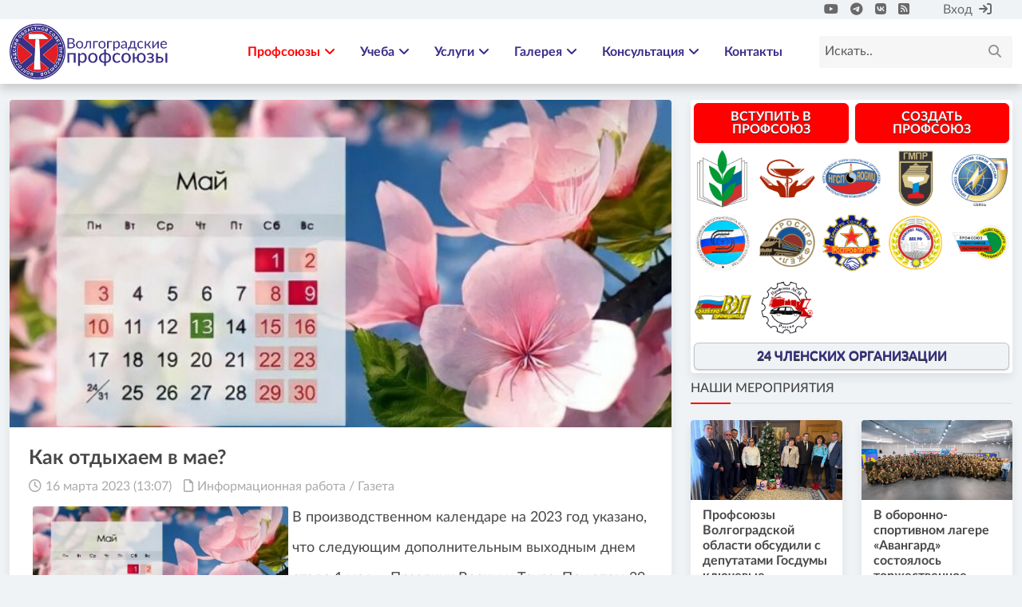

--- FILE ---
content_type: text/html; charset=utf-8
request_url: https://www.volgoprof.ru/informrabota/newspaper/10510-%D0%B2%D0%B5%D1%81%D0%BD%D0%BE%D0%B9-%D1%8D%D1%82%D0%BE%D0%B3%D0%BE-%D0%B3%D0%BE%D0%B4%D0%B0-%D1%83-%D0%B2%D0%BE%D0%BB%D0%B3%D0%BE%D0%B3%D1%80%D0%B0%D0%B4%D1%86%D0%B5%D0%B2-%D0%B1%D1%83%D0%B4%D0%B5%D1%82-%D0%BD%D0%B5%D1%81%D0%BA%D0%BE%D0%BB%D1%8C%D0%BA%D0%BE-%D0%BD%D0%B5%D1%80%D0%B0%D0%B1%D0%BE%D1%87%D0%B8%D1%85-%D0%B4%D0%BD%D0%B5%D0%B9-%D0%BD%D0%B0-%D0%BC%D0%B0%D0%B9%D1%81%D0%BA%D0%B8%D1%85-%D0%BF%D1%80%D0%B0%D0%B7%D0%B4%D0%BD%D0%B8%D0%BA%D0%B0%D1%85.html
body_size: 15330
content:
<!DOCTYPE html>
<html lang="ru">
    <head>
        <title>Как отдыхаем в мае? » Волгоградские профсоюзы</title>
<meta charset="utf-8">
<meta name="description" content="В производственном календаре на 2023 год указано, что следующим дополнительным выходным днем стало 1 мая — Праздник Весны и Труда. При этом 29 и 30 апреля приходятся на субботу и воскресенье, поэтому жители Волгоградской области смогут отдохнуть чуть больше обычного. Соответственно, первая рабочая">
<meta name="keywords" content="будет, перед, Весны, Труда, апреля, воскресенье, неделя, Победы, России, рабочие, пятницу, производственном, календаре, указано, следующим, дополнительным, выходным, стало, Праздник, приходятся">
<meta name="generator" content="DataLife Engine (https://dle-news.ru)">
<link rel="canonical" href="https://volgoprof.ru/informrabota/newspaper/10510-весной-этого-года-у-волгоградцев-будет-несколько-нерабочих-дней-на-майских-праздниках.html">
<link rel="alternate" type="application/rss+xml" title="Волгоградские профсоюзы RSS" href="https://volgoprof.ru/rss.xml">
<link rel="alternate" type="application/rss+xml" title="Волгоградские профсоюзы RSS Dzen" href="https://volgoprof.ru/rssdzen.xml">
<link rel="preconnect" href="https://volgoprof.ru/" fetchpriority="high">
<meta property="twitter:title" content="Как отдыхаем в мае? » Волгоградские профсоюзы">
<meta property="twitter:url" content="https://volgoprof.ru/informrabota/newspaper/10510-весной-этого-года-у-волгоградцев-будет-несколько-нерабочих-дней-на-майских-праздниках.html">
<meta property="twitter:card" content="summary_large_image">
<meta property="twitter:image" content="http://www.volgoprof.ru/uploads/posts/2023-03/foto-maj-kalendar-na-sajt.jpg">
<meta property="twitter:description" content="В производственном календаре на 2023 год указано, что следующим дополнительным выходным днем стало 1 мая — Праздник Весны и Труда. При этом 29 и 30 апреля приходятся на субботу и воскресенье, поэтому жители Волгоградской области смогут отдохнуть чуть больше обычного. Соответственно, первая рабочая">
<meta property="og:type" content="article">
<meta property="og:site_name" content="Волгоградские профсоюзы">
<meta property="og:title" content="Как отдыхаем в мае? » Волгоградские профсоюзы">
<meta property="og:url" content="https://volgoprof.ru/informrabota/newspaper/10510-весной-этого-года-у-волгоградцев-будет-несколько-нерабочих-дней-на-майских-праздниках.html">
<meta property="og:image" content="http://www.volgoprof.ru/uploads/posts/2023-03/foto-maj-kalendar-na-sajt.jpg">
<meta property="og:description" content="В производственном календаре на 2023 год указано, что следующим дополнительным выходным днем стало 1 мая — Праздник Весны и Труда. При этом 29 и 30 апреля приходятся на субботу и воскресенье, поэтому жители Волгоградской области смогут отдохнуть чуть больше обычного. Соответственно, первая рабочая">

<script src="/public/js/jquery.js?v=0f698"></script>
<script src="/public/js/jqueryui.js?v=0f698" defer></script>
<script src="/public/js/dle_js.js?v=0f698" defer></script>
<script src="/public/fancybox/fancybox.js?v=0f698" defer></script>
<script src="/public/masha/masha.js?v=0f698" defer></script>
<script type="application/ld+json">{"@context":"https://schema.org","@graph":[{"@type":"BreadcrumbList","@context":"https://schema.org/","itemListElement":[{"@type":"ListItem","position":1,"item":{"@id":"https://volgoprof.ru/","name":"Волгоградские профсоюзы"}},{"@type":"ListItem","position":2,"item":{"@id":"https://volgoprof.ru/informrabota/","name":"Информационная работа"}},{"@type":"ListItem","position":3,"item":{"@id":"https://volgoprof.ru/informrabota/newspaper/","name":"Газета"}},{"@type":"ListItem","position":4,"item":{"@id":"https://volgoprof.ru/informrabota/newspaper/10510-весной-этого-года-у-волгоградцев-будет-несколько-нерабочих-дней-на-майских-праздниках.html","name":"Как отдыхаем в мае?"}}]}]}</script>
        <meta charset="utf-8">
        <meta http-equiv="X-UA-Compatible" content="IE=edge">
        <meta name="viewport" content="width=device-width, initial-scale=1">
        <meta name="author" content="">
        <meta name="description" content="">

        <title>Волгоградский областной Совет профессиональных союзов</title>

        <!-- CSS -->
        <link href="/templates/volgoprof_2024_v2/css/engine.css" type="text/css" rel="stylesheet">	
        <link rel="stylesheet" href="/templates/volgoprof_2024_v2/assets/bs/5.3.1/css/bootstrap.min.css">
        <!--<link rel="stylesheet" href="/templates/volgoprof_2024_v2/css/font-awesome.min.css">-->
        <link rel="stylesheet" href="/templates/volgoprof_2024_v2/assets/fa/6.0/css/all.min.css">
        <link rel="stylesheet" href="/templates/volgoprof_2024_v2/css/magnific-popup.css">
        <link rel="stylesheet" href="/templates/volgoprof_2024_v2/css/animate.min.css">
        <link rel="stylesheet" href="/templates/volgoprof_2024_v2/css/slick.css">
        <link rel="stylesheet" href="/templates/volgoprof_2024_v2/css/structure.css">
        <link rel="stylesheet" href="/templates/volgoprof_2024_v2/css/main.css">
        <link rel="stylesheet" href="/templates/volgoprof_2024_v2/css/responsive.css">
        <link rel="stylesheet" href="/templates/volgoprof_2024_v2/css/cookienoticepro.style.css">
                
        <!-- font -->
        <!--<link href="https://fonts.googleapis.com/css?family=Roboto:300,400,500,700&display=swap" rel="stylesheet">
        <link href="https://fonts.googleapis.com/css2?family=Signika:wght@300;400;500;600;700&display=swap" rel="stylesheet">-->
        
        <!-- icons -->
        <link rel="icon" href="/templates/volgoprof_2024_v2/images/ico/favicon.ico"> 
        <!--<link rel="apple-touch-icon" sizes="144x144" href="../images/ico/apple-touch-icon-precomposed.png">
        <link rel="apple-touch-icon" sizes="114x114" href="../images/ico/apple-touch-icon-114-precomposed.png">
        <link rel="apple-touch-icon" sizes="72x72" href="../images/ico/apple-touch-icon-72-precomposed.png">
        <link rel="apple-touch-icon" sizes="57x57" href="../images/ico/apple-touch-icon-57-precomposed.png">  -->
        <!-- icons -->

        <!-- HTML5 shim and Respond.js for IE8 support of HTML5 elements and media queries -->
        <!-- WARNING: Respond.js doesn't work if you view the page via file:// -->
        <!--[if lt IE 9]>
        <script src="https://oss.maxcdn.com/html5shiv/3.7.2/html5shiv.min.js"></script>
        <script src="https://oss.maxcdn.com/respond/1.4.2/respond.min.js"></script>
        <![endif]-->
        
    </head>
    <body><script>
<!--
var dle_root       = '/';
var dle_admin      = '';
var dle_login_hash = '4ce6f8bd6547f2c8ca6b64d30410dbce6c7fbf61';
var dle_group      = 5;
var dle_skin       = 'volgoprof_2024_v2';
var dle_wysiwyg    = 1;
var dle_min_search = '4';
var dle_act_lang   = ["Подтвердить", "Отмена", "Вставить", "Отмена", "Сохранить", "Удалить", "Загрузка. Пожалуйста, подождите...", "Скопировать", "Скопировано!"];
var menu_short     = 'Быстрое редактирование';
var menu_full      = 'Полное редактирование';
var menu_profile   = 'Просмотр профиля';
var menu_send      = 'Отправить сообщение';
var menu_uedit     = 'Админцентр';
var dle_info       = 'Информация';
var dle_confirm    = 'Подтверждение';
var dle_prompt     = 'Ввод информации';
var dle_req_field  = ["Заполните поле с именем", "Заполните поле с сообщением", "Заполните поле с темой сообщения"];
var dle_del_agree  = 'Вы действительно хотите удалить? Данное действие невозможно будет отменить';
var dle_spam_agree = 'Вы действительно хотите отметить пользователя как спамера? Это приведёт к удалению всех его комментариев';
var dle_c_title    = 'Отправка жалобы';
var dle_complaint  = 'Укажите текст Вашей жалобы для администрации:';
var dle_mail       = 'Ваш e-mail:';
var dle_big_text   = 'Выделен слишком большой участок текста.';
var dle_orfo_title = 'Укажите комментарий для администрации к найденной ошибке на странице:';
var dle_p_send     = 'Отправить';
var dle_p_send_ok  = 'Уведомление успешно отправлено';
var dle_save_ok    = 'Изменения успешно сохранены. Обновить страницу?';
var dle_reply_title= 'Ответ на комментарий';
var dle_tree_comm  = '0';
var dle_del_news   = 'Удалить статью';
var dle_sub_agree  = 'Вы действительно хотите подписаться на комментарии к данной публикации?';
var dle_unsub_agree  = 'Вы действительно хотите отписаться от комментариев к данной публикации?';
var dle_captcha_type  = '0';
var dle_share_interesting  = ["Поделиться ссылкой на выделенный текст", "Twitter", "Facebook", "Вконтакте", "Прямая ссылка:", "Нажмите правой клавишей мыши и выберите «Копировать ссылку»"];
var DLEPlayerLang     = {prev: 'Предыдущий',next: 'Следующий',play: 'Воспроизвести',pause: 'Пауза',mute: 'Выключить звук', unmute: 'Включить звук', settings: 'Настройки', enterFullscreen: 'На полный экран', exitFullscreen: 'Выключить полноэкранный режим', speed: 'Скорость', normal: 'Обычная', quality: 'Качество', pip: 'Режим PiP'};
var DLEGalleryLang    = {CLOSE: 'Закрыть (Esc)', NEXT: 'Следующее изображение', PREV: 'Предыдущее изображение', ERROR: 'Внимание! Обнаружена ошибка', IMAGE_ERROR: 'Не удалось загрузить изображение', TOGGLE_AUTOPLAY: 'Просмотр слайдшоу', TOGGLE_SLIDESHOW: 'Просмотр слайдшоу', TOGGLE_FULLSCREEN: 'Полноэкранный режим', TOGGLE_THUMBS: 'Включить / Выключить уменьшенные копии', TOGGLE_FULL: 'Увеличить / Уменьшить', ITERATEZOOM: 'Увеличить / Уменьшить', DOWNLOAD: 'Скачать изображение' };
var DLEGalleryMode    = 1;
var DLELazyMode       = 0;
var allow_dle_delete_news   = false;
var dle_search_delay   = false;
var dle_search_value   = '';
jQuery(function($){
save_last_viewed('10510');
					setTimeout(function() {
						$.get(dle_root + "index.php?controller=ajax&mod=adminfunction", { 'id': '10510', action: 'newsread', user_hash: dle_login_hash });
					}, 1000);
FastSearch();
});
//-->
</script>
            		<!--<div id="preloader">
            <img src="/templates/volgoprof_2024_v2/images/preloader.gif" alt="Image" class="tr-preloader img-fluid">
        </div><!-- preloader -->
        <header class="sa-header">
            <div class="sa-topbar">
                <div class="container">
                    <div class="d-flex justify-content-between">
                       <div class="left-contennt">
                           <!--<div class="breaking-news">
                                <span>Breaking News</span>
                                <div id="ticker"> 
                                    <ul>
                                        <li><a href="#">Профсоюзная гостиница - цены снижены!</a></li>
                                    </ul> 
                                </div>
                            </div><!-- breaking-news -->                           
                        </div><!-- /.left-contennt -->
                        <div class="right-content d-flex align-self-center">
                            <div class="d-flex">
                                <!--<div class="sa-user mx-1"><a href="#">Горячая линия по вопросам заработной платы</a>
                            </div>
                                <div class="sa-user mx-4">
                                <span><i class="fas fa-phone mx-2" aria-hidden="true"></i><a href="tel:+78003335944">8 (800) 333-59-44</a></span>
                            </div>-->
                                <div class="sa-socail mx-4">
                                    <ul class="global-list">
                                        <li><a href="https://www.youtube.com/@volgoprof"><i class="fab fa-youtube"></i></a></li>
                                        <li><a href="https://t.me/volgoprof"><i class="fab fa-telegram"></i></a></li>
                                        <li><a href="https://vk.com/volgoprof"><i class="fab fa-vk"></i></a></li>
                                        <li><a href="https://volgoprof.ru/rss.xml"><i class="fas fa-rss-square"></i></a></li>
                                        
                                    </ul>   
                                </div>
                            </div>
                            <div class="sa-user">
                                

<div class="login_box">
    <ul>
        <li class="login">
            <a class="login_trigger" href="#">Вход<i class="fa fa-sign-in mx-2" aria-hidden="true"></i></a>

            <div class="login_content">

                <form method="post" action=''>
                    <input name="login" type="hidden" id="login" value="submit" />

                    <div class="box_input m-1">
                        <input type="text" class="input" name="login_name" placeholder="Логин:" required>
                    </div>

                    <div class="box_input m-1">
                        <input type="password" class="input" name="login_password" placeholder="Пароль" required>
                    </div>

                    <div class="social_login">
                        
						
						
						
						
						     
                    </div>

                    <fieldset class="login_submit">
                        <!--<input type="submit" class="btn btn-primary btn-block w-100 p-0" value="Войти">-->
                        <button type="submit" class="btn btn-primary btn-block w-100 p-0">Вход</button>
                        <!--<label><a href="/index.php?do=lostpassword">Забыли пароль?</a></label>
                        <label><a href="/index.php?do=register" title="Регистрация на сайте">Регистрация</a></label>-->
                     </fieldset>
                </form>
            </div>                     
        </li>

        <!--<li class="signup">
            <a href="/index.php?do=register" title="Регистрация на сайте">Регистрация</a>
        </li>-->
    </ul>
</div>

<script>
      $(document).ready(function(){
            $('.login_trigger').click(function(){
                $(this).next('.login_content').slideToggle();
                $(this).toggleClass('active');                  
                
                if ($(this).hasClass('active')) $(this).find('span').html('&#x25B2;')
                    else $(this).find('span').html('&#x25BC;')
                })
      });
</script><!--<span><i class="fa fa-user-circle mx-2" aria-hidden="true"></i><a href="sign-in.html">ЛК</a></span>-->
                            </div><!-- /.sa-user -->                   
                        </div><!-- /.right-content -->                           
                    </div>                
                </div><!-- /.container -->
            </div><!-- /.sa-topbar -->
			<div class="sa-menu">
                <nav class="navbar navbar-expand-lg">
                    <div class="container">
                        <div class="menu-content">
                            <a class="navbar-brand" href="http://volgoprof.ru"><img src="/templates/volgoprof_2024_v2/images/logo.png" alt="Logo" class="img-fluid" style="max-width: 200px;"></a>

                            <button class="navbar-toggler" type="button" data-bs-toggle="collapse" data-bs-target="#navbarNav" aria-controls="navbarNav" aria-expanded="false" aria-label="Toggle navigation">
                                <span class="navbar-toggler-icon"><i class="fa fa-align-justify"></i></span>
                            </button>
                            
                            <div class="collapse navbar-collapse justify-content-end" id="navbarNav">
                                <ul class="navbar-nav">
                                    <li class="sa-dropdown mega-dropdown active">
                                        <a href="#">Профсоюзы<span><i class="fa fa-angle-down" aria-hidden="true"></i></span></a>
                                        <div class="sa-dropdown-menu mega-dropdown-menu">
                                            <div class="mega-menu-content">
                                                <div class="row">
                                                    <div class="col-md-2">
                                                        <h3>Визитная карточка</h3>
                                                        <ul class="global-list">
                                                            <li class="active"><a href="https://volgoprof.ru/osps_about.html">Об организации</a></li>
                                                            <li><a class="active" href="https://volgoprof.ru/osps_directions.html">Направления деятельности</a></li>
                                                            <li><a class="active" href="https://volgoprof.ru/osps_biography.html">Биография председателя</a></li>
                                                            <li><a class="disabled" href="https://volgoprof.ru/osps_structure.html">Структура организации</a></li>
                                                            <li><a class="active" href="https://volgoprof.ru/osps_branches.html">Членские организации</a></li>
                                                            
                                                            <li><a class="active" href="https://volgoprof.ru/osps_apparat.html">Аппарат облсовпрофа</a></li>
                                                            <li><a class="active" href="https://volgoprof.ru/doc1/">Все документы</a></li>
                                                            <li><a class="acrive" href="https://volgoprof.ru/osps_about.html">Устав</a></li>
                                                            <li><a class="acrive" href="https://volgoprof.ru/index.php?do=feedback">Контакты</a></li>
                                                            </ul>
                                                    </div>
                                                    <div class="col-md-2">
                                                        <h3>Организационная работа</h3>
                                                        <ul class="global-list">
                                                            <li><a class="disabled" href="#">Координационные советы</a></li>
                                                            <li><a class="active" href="https://volgoprof.ru/doc1/plan/">Календарный план</a></li>
                                                            <li><a class="disabled" href="#">Справочно-аналитические и методические материалы</a></li>
                                                            <li><a class="active" href="https://volgoprof.ru/join/">Создать профсоюзную организацию</a></li> 
                                                        </ul>
                                                    </div>
                                                    <div class="col-md-2">
                                                        <h3>Социальное партнерство</h3>
                                                        <ul class="global-list">
                                                            <li><a class="disabled" href="#">Городская трехсторонняя комиссия</a></li>
                                                            <li><a class="disabled" href="#">Областная трехсторонняя комиссия</a></li>
                                                            <li><a class="disabled" href="#">Нормативные документы</a></li>
                                                            <li><a class="disabled" href="#">Информационно-аналитический материал</a></li>
                                                            <li><a class="disabled" href="#">Взаимодействие с социальными партнерами</a></li>
                                                            <li><a class="disabled" href="#">Коллективный договор</a></li>
                                                        </ul>
                                                    </div>
                                                     <div class="col-md-2">
                                                        <h3>Правозащитная работа</h3>
                                                        	<ul class="global-list">
                                                            	<li><a class="disabled" href="#">Документы</a></li>
                                                            	<li><a class="active" href="https://volgoprof.ru/advice/">Вопрос ответ</a></li>
                                                            </ul>
                                                        <h3 style="padding-top:20px;">Охрана труда</h3>
                                                        	<ul class="global-list">
                                                        		<li><a class="disabled" href="#">Документы</a></li>
                                                       		</ul>
                                                    </div>
                                                    <div class="col-md-2">
                                                        <h3>Молодежный совет</h3>
                                                        <ul class="global-list">
                                                            <li><a class="active" href="https://volgoprof.ru/ms/">Новости и события</a></li>
                                                            <li><a class="active" href="https://volgoprof.ru/ms/msdoc/">Документы</a></li>
                                                            <li><a class="disabled" href="#">контакты</a></li>
                                                        </ul>
                                                    </div>
                                                    <div class="col-md-2">
                                                        <h3>Проекты и мероприятия</h3>
                                                        <ul class="global-list">
                                                            <li><a class="active" href="https://volgoprof.ru/project/hiro/">
                                                                <div class="row">
                                                                	<div class="col-3 p-0 d-flex align-items-center"><img class="img-fluid" src="/templates/volgoprof_2022/images/hiro50.png" alt="Logo"></div>
                                                                	<div class="col p-0 d-flex align-items-center">Герои труда Волгоградской земли</div>
                                                                </div></a></li>
                                                            <li><a class="active" href="https://volgoprof.ru/project/1may/">Мгновения 1 Мая</a></li>
                                                            <li><a class="active" href="https://volgoprof.ru/leto.html">Детский отдых</a></li>
                                                            <li><a class="disabled" href="#">Все проекты</a></li>
                                                            <li><a class="active" href="https://volgoprof.ru/contest/">Наши мероприятия</a></li>
                                                        </ul>
                                                    </div>
                                                   
                                                </div><!-- /.row -->
                                            </div><!-- /.mega-menu-content -->
                                        </div>
                                    </li>
                                    <li class="nav-item sa-dropdown">
                                        <a href="https://volgoprof.ru/directory/">Учеба<span><i class="fa fa-angle-down" aria-hidden="true"></i></span></a>
                                        <ul class="sa-dropdown-menu">
                                            <li class="active"><a href="https://volgoprof.ru/directory/">Новости</a></li>
                                            <li class="active"><a href="https://volgoprof.ru/directory/">Об институте</a></li>
                                            <li><a href="https://volgoprof.ru/directory/info/2110-ob-institute.html">Документы</a></li>
                                            <li><a href="https://volgoprof.ru/directory/info/2109-kontakty.html">Контакты</a></li>
                                        </ul>
                                    </li>
                                    <li class="sa-dropdown mega-dropdown">
                                        <a class="active" href="#">Услуги<span><i class="fa fa-angle-down" aria-hidden="true"></i></span></a>
                                        <div class="sa-dropdown-menu mega-dropdown-menu">
                                            <div class="mega-menu-content">
                                                <div class="row">
                                                    <div class="col-md-3">
                                                        <h3>Обекты культуры</h3>
                                                        <ul class="global-list">
                                                            <li class="active"><a class="active" href="https://volgoprof.ru/dk.html">Частное учреждение профсоюзов «Дворец культуры профсоюзов»</a></li>
                                                            
                                                        </ul>
                                                    </div>
                                                    <div class="col-md-3">
                                                        <h3>Санаторий</h3>
                                                        <ul class="global-list">
                                                            <li><a class="active" href="https://volgoprof.ru/kachalino.html">Санаторий "Качалинский"</a></li>
                                                            
                                                        </ul>
                                                    </div>
                                                    <div class="col-md-3">
                                                        <h3>Гостиница</h3>
                                                        <ul class="global-list">
                                                            <li><a href="http://volgoprof.ru/hotel.html">Профсоюзная гостиница</a></li>
                                                            <li><a href="http://hotel.volgoprof.ru">Профсоюзная гостиница - Бронирование</a></li>
                                                                                                                    </ul>
                                                    </div>
                                                    <div class="col-md-3">
                                                        <h3>Другое</h3>
                                                        <ul class="global-list">
                                                            <li><a class="disabled" href="#">Частное Учреждение профсоюзов «Управление собственностью Волгоградских профсоюзов»</a></li>
                                                            
                                                        </ul>
                                                    </div>
                                                </div><!-- /.row -->
                                            </div><!-- /.mega-menu-content -->
                                        </div>
                                    </li>
                                    <li class="nav-item sa-dropdown">
                                        <a class="active" href="#">Галерея<span><i class="fa fa-angle-down" aria-hidden="true"></i></span></a>
                                        <ul class="sa-dropdown-menu">
                                            <li><a class="active" href="https://volgoprof.ru/image">Видео</a></li>
                                            <li><a class="active" href="https://volgoprof.ru/image">Фото</a></li>
                                            </ul>
                                    </li>
                                     <li class="nav-item sa-dropdown">
                                        <a class="active" href="#">Консультация<span><i class="fa fa-angle-down" aria-hidden="true"></i></span></a>
                                        <ul class="sa-dropdown-menu">
                                            <li><a class="active" href="https://volgoprof.ru/advice/">Ответы</a></li>
                                            <li><a class="active" href="https://www.volgoprof.ru/index.php?do=feedback&template=pravo&mailtemplate=pravo">Задать вопрос</a></li>
                                            
                                            </ul>
                                    </li>
                                    <li><a href="https://volgoprof.ru/index.php?do=feedback">Контакты</a></li>
                                    
                                </ul>       
                            </div> 

                            <div class="sa-search"> 
                                <div class="search-form">
                                    <form id="q_search"  method="post" class="rounded position-relative">
                                        <input id="story" name="story" class="form-control" type="search" placeholder="Искать..">
                                        <button type="submit"><i class="fa fa-search"></i></button>
                                        <input type="hidden" name="do" value="search" />
										<input type="hidden" name="subaction" value="search" />
                                    </form><!-- /form -->
                                </div><!-- /form -->                    
                            </div><!-- /.sa-search -->                             
                        </div><!-- /.menu-content -->
                    </div><!-- /.container -->
                </nav><!-- /.navbar -->                                
            </div><!-- /.sa-menu -->
        </header><!-- /.sa-header -->
            
        <div class="sa-main-content mb-4">
            <div class="container">
                <div class="row">
                    <div class="col-md-7 col-lg-8 sa-sticky">
                        <div class="theiaStickySidebar">
                            
                            
                            
                            
                            <div class=row><div class="sa-section">
    <!--
    <div class="breadcrumb-line">
						<ul class="breadcrumb" style="margin-bottom:5px;">
							<li><a href="#"><i class="fa fa-home position-left"></i>Главная</a></li><li class="active"><a href="https://volgoprof.ru/informrabota/">Информационная работа</a> / <a href="https://volgoprof.ru/informrabota/newspaper/">Газета</a></li>
						</ul>
						
					</div>
    -->
                                <div class="section-content">
                                    <div class="sa-post">
                                        
                                        
                                        <div class="entry-header">
                                            <div class="entry-thumbnail magic-image410 ">
                                                <img class="img-fluid" src="/uploads/posts/2023-03/thumbs/foto-maj-kalendar-na-sajt.jpg" alt="Как отдыхаем в мае?">
                                            </div>
                                        </div>
                                        
                                        
                                        <div class="entry-content p-4">
                                            <h2 class="entry-title">
                                               Как отдыхаем в мае?
                                            </h2>
                                            <div class="entry-meta pb-2">
                                                <ul class="global-list">
                                                    <li><i class="far fa-clock"></i><a href="#"><a href="https://volgoprof.ru/2023/03/16/">16 марта 2023 (13:07)</a></a></li>
                                                    <li><i class="far fa-file"></i><a href="#"><a href="https://volgoprof.ru/informrabota/">Информационная работа</a> / <a href="https://volgoprof.ru/informrabota/newspaper/">Газета</a></a></li>
                                                    
                                                    
                                                </ul>                                              
                                            </div>                                               
                                            <div class="text  share-content img-fluid">
                                                    <div style="display: flex; font-style: italic; color: #646464;"></div>
  

                                                <p><a href="http://www.volgoprof.ru/uploads/posts/2023-03/foto-maj-kalendar-na-sajt.jpg" class="highslide" target="_blank"><img src="/uploads/posts/2023-03/thumbs/foto-maj-kalendar-na-sajt.jpg" style="float:left;" alt=""></a>В производственном календаре на 2023 год указано, что следующим дополнительным выходным днем стало 1 мая — Праздник Весны и Труда. При этом 29 и 30 апреля приходятся на субботу и воскресенье, поэтому жители Волгоградской области смогут отдохнуть чуть больше обычного.<br>Соответственно, первая рабочая неделя в мае продлится всего четыре дня. На 6 и 7 мая в этом году выпадут стандартные суббота и воскресенье, а понедельник, 8 мая, объявлен нерабочим из-за переноса. В связи с празднованием Дня Победы у граждан будет дополнительный нерабочий день 9 мая.<br>Как рассказали в дирекции по персоналу и организационному развитию сервиса Работа.ру, в 2023 году правительством России установлено три дня в году, когда перед праздниками рабочий день сокращается на один час: это 22 февраля, 7 марта и 3 ноября. Перед майскими официально сокращенных дней не будет.<br>Правда, работодатели могут уменьшить рабочие часы по своему желанию. Официально же в пятницу, 28 апреля, перед выходными к Празднику Весны и Труда, а также в пятницу 5 мая, перед Днем Победы рабочие дни будут обычными. <br>Следующие длинные выходные ожидаются летом. Укороченная неделя будет благодаря празднованию Дня России.</p>
                                                
                                            </div>
                                            
                                            
                                            
                                           
                                            <div class="social mt-4">
                                               <script src="https://yastatic.net/share2/share.js"></script><div class="ya-share2" data-curtain data-shape="round" data-services="vkontakte,odnoklassniki,telegram,viber,whatsapp"></div>
                                            </div>                                       
                                        </div><!-- /.entry-content -->                              
                                    </div><!-- /.sa-post -->

</div><!-- /.sa-section -->
</div></div>
                            
                            
                        </div><!-- /.theiaStickySidebar -->                                              
                    </div>
                    <div class="col-md-5 col-lg-4 sa-sticky">
                        <div class="sa-sidebar theiaStickySidebar">
                            
                            <div class="container sa-post post-style-1">
    <div class="row row-cols-1">
        <div class="col">
            <div class="row">
                <div class="col p-1"><a href="https://volgoprof.ru/join/"><button type="submit" class="btn btn-primary btn-block w-100 p-2" style="line-height: 1;">Вступить в профсоюз</button></a></div>
                <div class="col p-1"><a href="https://volgoprof.ru/join/howtocreate/"><button type="submit" class="btn btn-primary btn-block w-100 p-2" style="line-height: 1;">Создать профсоюз</button></a></div>
            </div>
        </div>
        <div class="col">
            <div class="row row-cols-5 row-cols-xxl-6">
                <div class="col p-1">
                	<a href="https://eseur.ru/volgograd/"><img src="https://volgoprof.ru/uploads/shared/logo100px/prno.png" alt="Волгоградская областная организация профсоюза работников народного образования и науки РФ" title="Волгоградская областная организация профсоюза работников народного образования и науки РФ"></a>     
                </div>
                <div class="col p-1">
                    <a href="https://volgoprof.ru/med"><img src="https://volgoprof.ru/uploads/shared/logo100px/med.png" alt="Волгоградская областная организация профсоюза работников здравоохранения РФ" title="Волгоградская областная организация профсоюза работников здравоохранения РФ"></a>
                </div>
                <div class="col p-1">
                	<a href="https://volgograd-rogwu.ru/"><img src="https://volgoprof.ru/uploads/shared/logo100px/ngsp.png" alt="Волгоградская областная организация профсоюза работников нефтяной, газовой отраслей промышленности и строительства РФ" title="Волгоградская территориальная организация общероссийского профессионального союза работников нефтяной, газовой отраслей промышленности и строительства (ВТО Нефтегазстройпрофсоюза России)"></a>
                </div>
                <div class="col p-1">
                    <a href="http://www.gmprvolg.ru"><img src="https://volgoprof.ru/uploads/shared/logo100px/gmpr.png" alt="Волгоградская областная организация горно-металлургического профсоюза России" title="Волгоградская областная организация горно-металлургического профсоюза России"></a>
                </div>
                <div class="col p-1">
                    <a href="http://prof.south.rt.ru/tovlg"><img src="https://volgoprof.ru/uploads/shared/logo100px/sv.png" alt="Волгоградская областная организация работников электросвязи общероссийского профсоюза работников связи РФ" title="Волгоградская областная организация работников электросвязи общероссийского профсоюза работников связи РФ"></a>
                </div>
                <div class="col p-1">
                    <a href="https://volgoprof.ru/avtodor"><img src="https://volgoprof.ru/uploads/shared/logo100px/avto.png" alt="Волгоградская областная организация Общероссийского профсоюза работников автотранспорта и дорожного хозяйства" title="Волгоградская областная организация Общероссийского профсоюза работников автотранспорта и дорожного хозяйства"></a>
                </div>
                <div class="col p-1">
                	<a href="https://volgograd-terkom34.ru/"><img src="https://volgoprof.ru/uploads/shared/logo100px/rpg.png" alt="Общественная организация – Волгоградская территориальная (региональная) организация Российского профсоюза железнодорожников и транспортных строителей" title="Общественная организация – Волгоградская территориальная (региональная) организация Российского профсоюза железнодорожников и транспортных строителей"></a>
                </div>
                <div class="col p-1">
                	<a href="http://34.rosprofprom.ru/"><img src="https://volgoprof.ru/uploads/shared/logo100px/rpp.png" alt="Волгоградская областная организация Российского профсоюза работников промышленности (сокращенно: РОСПРОФПРОМ – Волгоград)" title="Волгоградская областная организация Российского профсоюза работников промышленности (сокращенно: РОСПРОФПРОМ – Волгоград)"></a>
                </div>
                <div class="col p-1">
                	<a href="http://profagro.ru/regionorg/volgograd/"><img src="https://volgoprof.ru/uploads/shared/logo100px/apk.png" alt="Волгоградская областная организация профсоюза работников агропромышленного комплекса РФ" title="Волгоградская областная организация профсоюза работников агропромышленного комплекса РФ"></a>
                </div>
                <div class="col p-1">
                	<a href="https://vk.com/club122397094"><img src="https://volgoprof.ru/uploads/shared/logo100px/prgu.png" alt="Волгоградская областная организация профсоюза работников государственных учреждений и общественного обслуживания РФ" title="Волгоградская областная организация профсоюза работников государственных учреждений и общественного обслуживания РФ"></a>
                </div>
                <div class="col p-1">
                	<a href="http://www.elprof34.ru/"><img src="https://volgoprof.ru/uploads/shared/logo100px/elprof.png" alt="Волгоградская областная организация Всероссийского Электропрофсоюза" title="Волгоградская областная организация Всероссийского Электропрофсоюза"></a>
                </div>
                <div class="col p-1">
                	<a href="https://profasm.ru/index.php/dop-menyu/volgograd-tekst/volgogradskaya-oblastnaya-organizatsiya"><img src="https://volgoprof.ru/uploads/shared/logo100px/asm.png" alt="Волгоградская областная организация профсоюза работников автомобильного и сельхозмашиностроения" title="Волгоградская областная организация профсоюза работников автомобильного и сельхозмашиностроения"></a>
                </div>
           </div>
        </div>
         <div class="col">
            <div class="row">
                <div class="col p-1"><a href="https://volgoprof.ru/osps_branches.html"><button type="submit" class="btn btn-primary btn-block w-100 p-2"  style="line-height: 1;background-color: #f0f3f5;border-color: #c2c3c4;color: #392d88;">24 членских организации</button></a></div>
                </div>
        </div>
    </div>
</div>
                             <div class="sa-widget">
                                <h3 class="widget-title"><a href="https://volgoprof.ru/contest/">Наши мероприятия</a></h3>
                                <div class="row">
                                     <div class="col-md-6">
                                        <div class="sa-post small-post">
                                            <div class="entry-header">
                                                <div class="entry-thumbnail magic-image100">
                                                    <a href="https://volgoprof.ru/news/12716-профсоюзы-волгоградской-области-обсудили-с-депутатами-госдумы-ключевые-инициативы.html"><img class="img-fluid" src="https://volgoprof.ru/uploads/posts/2026-01/photo_2025-12-29_16-14-17.jpg" alt="Профсоюзы Волгоградской области обсудили с депутатами Госдумы ключевые инициативы"></a>
                                                </div>
                                            </div>
                                            <div class="entry-content">
                                                <h2 class="entry-title"><a href="https://volgoprof.ru/news/12716-профсоюзы-волгоградской-области-обсудили-с-депутатами-госдумы-ключевые-инициативы.html">Профсоюзы Волгоградской области обсудили с депутатами Госдумы ключевые инициативы</a></h2>
                                                <div class="entry-meta">
                                                    <ul class="global-list">
                                                        <li><i class="far fa-clock"></i><a href="#">12-01-2026 15:39</a></li>
                                                    </ul>                                              
                                                </div>                                      
                                            </div>   
                                        </div><!-- /.sa-post -->                                        
                                    </div> <div class="col-md-6">
                                        <div class="sa-post small-post">
                                            <div class="entry-header">
                                                <div class="entry-thumbnail magic-image100">
                                                    <a href="https://volgoprof.ru/news/12637-в-оборонно-спортивном-лагере-«авангард»-состоялось-торжественное-открытие-военно-тактической-игры-«сталинградская-закалка».html"><img class="img-fluid" src="https://volgoprof.ru/uploads/posts/2025-11/photo_2025-11-01_09-03-48.jpg" alt="В оборонно-спортивном лагере «Авангард» состоялось торжественное открытие военно-тактической игры «Сталинградская закалка»."></a>
                                                </div>
                                            </div>
                                            <div class="entry-content">
                                                <h2 class="entry-title"><a href="https://volgoprof.ru/news/12637-в-оборонно-спортивном-лагере-«авангард»-состоялось-торжественное-открытие-военно-тактической-игры-«сталинградская-закалка».html">В оборонно-спортивном лагере «Авангард» состоялось торжественное открытие военно-тактической игры «Сталинградская закалка».</a></h2>
                                                <div class="entry-meta">
                                                    <ul class="global-list">
                                                        <li><i class="far fa-clock"></i><a href="#">01-11-2025 11:49</a></li>
                                                    </ul>                                              
                                                </div>                                      
                                            </div>   
                                        </div><!-- /.sa-post -->                                        
                                    </div>   
                                 </div><!-- /.row -->
                            </div><!-- /.sa-widget -->
                            <div class="sa-widget section-title">
                                <h1 class="widget-title"><a href="https://volgoprof.ru/doc1/">Документы</a></h1>
                                <div class="see-all" style="opacity: inherit;">
                                            <a href="https://volgoprof.ru/doc1/">Все документы</a>
                                        </div> 
                                <ul class="global-list">
                                 <!--Официальные документы-->
<li>
                                        <div class="sa-post small-post post-style-1">
                                            
                                            <div class="entry-content">             
                                                <h2 class="entry-title"><a href="https://volgoprof.ru/doc1/plan/12715-календарный-план-основных-мероприятий-волгоградского-областного-совета-профсоюзов-на-январь-2026-года.html">Календарный план основных мероприятий Волгоградского областного Совета профсоюзов на январь 2026 года</a></h2>
                                                
                                            </div> 
                                        </div>                                        
                                    </li>
                                    <li><!--Официальные документы-->
<li>
                                        <div class="sa-post small-post post-style-1">
                                            
                                            <div class="entry-content">             
                                                <h2 class="entry-title"><a href="https://volgoprof.ru/doc1/plan/12628-календарный-план-основных-мероприятий-волгоградского-областного-совета-профсоюзов-на-ноябрь-2025-года.html">Календарный план основных мероприятий Волгоградского областного Совета профсоюзов на ноябрь 2025 года</a></h2>
                                                
                                            </div> 
                                        </div>                                        
                                    </li>
                                    <li><!--Официальные документы-->
<li>
                                        <div class="sa-post small-post post-style-1">
                                            
                                            <div class="entry-content">             
                                                <h2 class="entry-title"><a href="https://volgoprof.ru/doc1/resolution/12625-постановление-12-3-от-11-сентября-2025-года-о-созыве-xxix-отчетно-выборной-конференции.html">Постановление 12-3 от 11 сентября 2025 года -  О созыве XXIX отчетно-выборной Конференции</a></h2>
                                                
                                            </div> 
                                        </div>                                        
                                    </li>
                                    <li><!--Официальные документы-->
<li>
                                        <div class="sa-post small-post post-style-1">
                                            
                                            <div class="entry-content">             
                                                <h2 class="entry-title"><a href="https://volgoprof.ru/doc1/plan/12599-календарный-план-основных-мероприятий-волгоградского-областного-совета-профсоюзов-на-октябрь-2025-года.html">Календарный план основных мероприятий Волгоградского областного Совета профсоюзов на Октябрь 2025 года</a></h2>
                                                
                                            </div> 
                                        </div>                                        
                                    </li>
                                    <li><!--Официальные документы-->
<li>
                                        <div class="sa-post small-post post-style-1">
                                            
                                            <div class="entry-content">             
                                                <h2 class="entry-title"><a href="https://volgoprof.ru/doc1/plan/12571-календарный-план-основных-мероприятий-волгоградского-областного-совета-профсоюзов-на-сентябрь-2025-года.html">Календарный план основных мероприятий Волгоградского областного Совета профсоюзов на Сентябрь 2025 года</a></h2>
                                                
                                            </div> 
                                        </div>                                        
                                    </li>
                                    <li>
                                </ul>
                            </div><!-- /.sa-widget -->

                            <div class="sa-widget">
                                <div class="sa-ad">
                                    <a href="https://t.me/apostille_m_bot"><img class="img-fluid" src="https://volgoprof.ru/uploads/shared/imagetemplate/vp1.jpg" alt="Управлением Минюста России по Волгоградской области был разработан и запущен «Виртуальный помощник», интегрированный в телеграмм-бот."></a>
                                </div>
                                <!--<div class="sa-ad">
                                    <a href="https://urburo.volganet.ru/"><img class="img-fluid" src="https://volgoprof.ru/uploads/shared/imagetemplate/bp.jpg" alt="Бесплатная юридическая помощь"></a>
                                </div>-->
                                 <!--<div class="sa-ad">
                                    <a href="https://volgoprof.ru/informrabota/newspaper/11649-в-облсовпрофе-выберут-лучшего-уполномоченного-по-охране-труда.html"><img class="img-fluid" src="https://volgoprof.ru/uploads/shared/imagetemplate/klu1.jpg" alt="Смотр-конкурс «Лучший уполномоченный по охране труда Волгоградского областного Совета профсоюзов» за период работы в 2022-2023 гг"></a>
                                </div>-->
                                <div class="sa-ad">
                                    <a href="https://volgoprof.ru/profkurort.html"><img class="img-fluid" src="https://volgoprof.ru/uploads/shared/imagetemplate/profkur.jpg" alt="Профкурорт - Лучшие курорты России и зарубежья!"></a>
                                </div>
                                <div class="sa-ad">
                                    <a href="https://volgoprof.ru/leto.html"><img class="img-fluid" src="https://volgoprof.ru/uploads/shared/imagetemplate/do.jpg" alt="Детский отдых"></a>
                                </div>
                                <div class="sa-ad">
                                    <a href="https://myhistorypark.ru/?city=vlg"><img class="img-fluid" src="https://volgoprof.ru/uploads/shared/imagetemplate/russia_history.jpg" alt="ГБУК ВО Интерактивный музей Россия - Моя история"></a>
                                </div>
                            </div><!-- /.sa-widget -->

                            <div class="sa-widget">
                                <h3 class="widget-title">Подписывайся</h3>
                                <a href="https://volgoprof.ru/osps_vppodpiska.html">
                                	<img src="https://volgoprof.ru/uploads/shared/imagetemplate/invite.png">
                                	</a>
                                 <div class="sa-socail">
                                    <ul class="global-list">
                                        <li><a href="https://www.youtube.com/@volgoprof"><i class="fab fa-youtube"></i></a></li>
                                        <li><a href="https://t.me/volgoprof"><i class="fab fa-telegram"></i></a></li>
                                        <li><a href="https://vk.com/volgoprof"><i class="fab fa-vk"></i></a></li>
                                        <li><a href="https://volgoprof.ru/rss.xml"><i class="fas fa-rss-square"></i></a></li>
                                        <li><a href="#"></a></li>
                                    </ul>   
                                </div>
                            </div><!-- /.sa-widget -->
							
                            
                             <div class="sa-widget">
                                <h3 class="widget-title">Архив</h3>
                                <div class="row">
                                    <a class="archives" href="https://volgoprof.ru/2026/01/"><b>Январь 2026 (2)</b></a><br><a class="archives" href="https://volgoprof.ru/2025/12/"><b>Декабрь 2025 (45)</b></a><br><a class="archives" href="https://volgoprof.ru/2025/11/"><b>Ноябрь 2025 (31)</b></a><br><a class="archives" href="https://volgoprof.ru/2025/10/"><b>Октябрь 2025 (38)</b></a><br><a class="archives" href="https://volgoprof.ru/2025/09/"><b>Сентябрь 2025 (23)</b></a><br><a class="archives" href="https://volgoprof.ru/2025/08/"><b>Август 2025 (32)</b></a><br><div id="dle_news_archive" style="display:none;"><a class="archives" href="https://volgoprof.ru/2025/07/"><b>Июль 2025 (29)</b></a><br><a class="archives" href="https://volgoprof.ru/2025/06/"><b>Июнь 2025 (39)</b></a><br><a class="archives" href="https://volgoprof.ru/2025/05/"><b>Май 2025 (27)</b></a><br><a class="archives" href="https://volgoprof.ru/2025/04/"><b>Апрель 2025 (52)</b></a><br><a class="archives" href="https://volgoprof.ru/2025/03/"><b>Март 2025 (45)</b></a><br><a class="archives" href="https://volgoprof.ru/2025/02/"><b>Февраль 2025 (43)</b></a><br><a class="archives" href="https://volgoprof.ru/2025/01/"><b>Январь 2025 (33)</b></a><br><a class="archives" href="https://volgoprof.ru/2024/12/"><b>Декабрь 2024 (42)</b></a><br><a class="archives" href="https://volgoprof.ru/2024/11/"><b>Ноябрь 2024 (42)</b></a><br><a class="archives" href="https://volgoprof.ru/2024/10/"><b>Октябрь 2024 (57)</b></a><br><a class="archives" href="https://volgoprof.ru/2024/09/"><b>Сентябрь 2024 (54)</b></a><br><a class="archives" href="https://volgoprof.ru/2024/08/"><b>Август 2024 (42)</b></a><br><a class="archives" href="https://volgoprof.ru/2024/07/"><b>Июль 2024 (65)</b></a><br><a class="archives" href="https://volgoprof.ru/2024/06/"><b>Июнь 2024 (58)</b></a><br><a class="archives" href="https://volgoprof.ru/2024/05/"><b>Май 2024 (70)</b></a><br><a class="archives" href="https://volgoprof.ru/2024/04/"><b>Апрель 2024 (60)</b></a><br><a class="archives" href="https://volgoprof.ru/2024/03/"><b>Март 2024 (79)</b></a><br><a class="archives" href="https://volgoprof.ru/2024/02/"><b>Февраль 2024 (83)</b></a><br><a class="archives" href="https://volgoprof.ru/2024/01/"><b>Январь 2024 (85)</b></a><br><a class="archives" href="https://volgoprof.ru/2023/12/"><b>Декабрь 2023 (80)</b></a><br><a class="archives" href="https://volgoprof.ru/2023/11/"><b>Ноябрь 2023 (93)</b></a><br><a class="archives" href="https://volgoprof.ru/2023/10/"><b>Октябрь 2023 (81)</b></a><br><a class="archives" href="https://volgoprof.ru/2023/09/"><b>Сентябрь 2023 (76)</b></a><br><a class="archives" href="https://volgoprof.ru/2023/08/"><b>Август 2023 (102)</b></a><br><a class="archives" href="https://volgoprof.ru/2023/07/"><b>Июль 2023 (106)</b></a><br><a class="archives" href="https://volgoprof.ru/2023/06/"><b>Июнь 2023 (127)</b></a><br><a class="archives" href="https://volgoprof.ru/2023/05/"><b>Май 2023 (141)</b></a><br><a class="archives" href="https://volgoprof.ru/2023/04/"><b>Апрель 2023 (127)</b></a><br><a class="archives" href="https://volgoprof.ru/2023/03/"><b>Март 2023 (116)</b></a><br><a class="archives" href="https://volgoprof.ru/2023/02/"><b>Февраль 2023 (109)</b></a><br><a class="archives" href="https://volgoprof.ru/2023/01/"><b>Январь 2023 (98)</b></a><br><a class="archives" href="https://volgoprof.ru/2022/12/"><b>Декабрь 2022 (123)</b></a><br><a class="archives" href="https://volgoprof.ru/2022/11/"><b>Ноябрь 2022 (113)</b></a><br><a class="archives" href="https://volgoprof.ru/2022/10/"><b>Октябрь 2022 (137)</b></a><br><a class="archives" href="https://volgoprof.ru/2022/09/"><b>Сентябрь 2022 (121)</b></a><br><a class="archives" href="https://volgoprof.ru/2022/08/"><b>Август 2022 (129)</b></a><br><a class="archives" href="https://volgoprof.ru/2022/07/"><b>Июль 2022 (129)</b></a><br><a class="archives" href="https://volgoprof.ru/2022/06/"><b>Июнь 2022 (111)</b></a><br><a class="archives" href="https://volgoprof.ru/2022/05/"><b>Май 2022 (106)</b></a><br><a class="archives" href="https://volgoprof.ru/2022/04/"><b>Апрель 2022 (127)</b></a><br><a class="archives" href="https://volgoprof.ru/2022/03/"><b>Март 2022 (109)</b></a><br><a class="archives" href="https://volgoprof.ru/2022/02/"><b>Февраль 2022 (103)</b></a><br><a class="archives" href="https://volgoprof.ru/2022/01/"><b>Январь 2022 (90)</b></a><br><a class="archives" href="https://volgoprof.ru/2021/12/"><b>Декабрь 2021 (112)</b></a><br><a class="archives" href="https://volgoprof.ru/2021/11/"><b>Ноябрь 2021 (107)</b></a><br><a class="archives" href="https://volgoprof.ru/2021/10/"><b>Октябрь 2021 (101)</b></a><br><a class="archives" href="https://volgoprof.ru/2021/09/"><b>Сентябрь 2021 (100)</b></a><br><a class="archives" href="https://volgoprof.ru/2021/08/"><b>Август 2021 (88)</b></a><br><a class="archives" href="https://volgoprof.ru/2021/07/"><b>Июль 2021 (72)</b></a><br><a class="archives" href="https://volgoprof.ru/2021/06/"><b>Июнь 2021 (108)</b></a><br><a class="archives" href="https://volgoprof.ru/2021/05/"><b>Май 2021 (93)</b></a><br><a class="archives" href="https://volgoprof.ru/2021/04/"><b>Апрель 2021 (146)</b></a><br><a class="archives" href="https://volgoprof.ru/2021/03/"><b>Март 2021 (129)</b></a><br><a class="archives" href="https://volgoprof.ru/2021/02/"><b>Февраль 2021 (111)</b></a><br><a class="archives" href="https://volgoprof.ru/2021/01/"><b>Январь 2021 (92)</b></a><br><a class="archives" href="https://volgoprof.ru/2020/12/"><b>Декабрь 2020 (106)</b></a><br><a class="archives" href="https://volgoprof.ru/2020/11/"><b>Ноябрь 2020 (111)</b></a><br><a class="archives" href="https://volgoprof.ru/2020/10/"><b>Октябрь 2020 (81)</b></a><br><a class="archives" href="https://volgoprof.ru/2020/09/"><b>Сентябрь 2020 (101)</b></a><br><a class="archives" href="https://volgoprof.ru/2020/08/"><b>Август 2020 (83)</b></a><br><a class="archives" href="https://volgoprof.ru/2020/07/"><b>Июль 2020 (115)</b></a><br><a class="archives" href="https://volgoprof.ru/2020/06/"><b>Июнь 2020 (158)</b></a><br><a class="archives" href="https://volgoprof.ru/2020/05/"><b>Май 2020 (128)</b></a><br><a class="archives" href="https://volgoprof.ru/2020/04/"><b>Апрель 2020 (144)</b></a><br><a class="archives" href="https://volgoprof.ru/2020/03/"><b>Март 2020 (128)</b></a><br><a class="archives" href="https://volgoprof.ru/2020/02/"><b>Февраль 2020 (93)</b></a><br><a class="archives" href="https://volgoprof.ru/2020/01/"><b>Январь 2020 (101)</b></a><br><a class="archives" href="https://volgoprof.ru/2019/12/"><b>Декабрь 2019 (81)</b></a><br><a class="archives" href="https://volgoprof.ru/2019/11/"><b>Ноябрь 2019 (76)</b></a><br><a class="archives" href="https://volgoprof.ru/2019/10/"><b>Октябрь 2019 (104)</b></a><br><a class="archives" href="https://volgoprof.ru/2019/09/"><b>Сентябрь 2019 (81)</b></a><br><a class="archives" href="https://volgoprof.ru/2019/08/"><b>Август 2019 (91)</b></a><br><a class="archives" href="https://volgoprof.ru/2019/07/"><b>Июль 2019 (78)</b></a><br><a class="archives" href="https://volgoprof.ru/2019/06/"><b>Июнь 2019 (66)</b></a><br><a class="archives" href="https://volgoprof.ru/2019/05/"><b>Май 2019 (89)</b></a><br><a class="archives" href="https://volgoprof.ru/2019/04/"><b>Апрель 2019 (78)</b></a><br><a class="archives" href="https://volgoprof.ru/2019/03/"><b>Март 2019 (88)</b></a><br><a class="archives" href="https://volgoprof.ru/2019/02/"><b>Февраль 2019 (85)</b></a><br><a class="archives" href="https://volgoprof.ru/2019/01/"><b>Январь 2019 (72)</b></a><br><a class="archives" href="https://volgoprof.ru/2018/12/"><b>Декабрь 2018 (76)</b></a><br><a class="archives" href="https://volgoprof.ru/2018/11/"><b>Ноябрь 2018 (65)</b></a><br><a class="archives" href="https://volgoprof.ru/2018/10/"><b>Октябрь 2018 (72)</b></a><br><a class="archives" href="https://volgoprof.ru/2018/09/"><b>Сентябрь 2018 (51)</b></a><br><a class="archives" href="https://volgoprof.ru/2018/08/"><b>Август 2018 (58)</b></a><br><a class="archives" href="https://volgoprof.ru/2018/07/"><b>Июль 2018 (64)</b></a><br><a class="archives" href="https://volgoprof.ru/2018/06/"><b>Июнь 2018 (46)</b></a><br><a class="archives" href="https://volgoprof.ru/2018/05/"><b>Май 2018 (55)</b></a><br><a class="archives" href="https://volgoprof.ru/2018/04/"><b>Апрель 2018 (59)</b></a><br><a class="archives" href="https://volgoprof.ru/2018/03/"><b>Март 2018 (46)</b></a><br><a class="archives" href="https://volgoprof.ru/2018/02/"><b>Февраль 2018 (42)</b></a><br><a class="archives" href="https://volgoprof.ru/2018/01/"><b>Январь 2018 (31)</b></a><br><a class="archives" href="https://volgoprof.ru/2017/12/"><b>Декабрь 2017 (83)</b></a><br><a class="archives" href="https://volgoprof.ru/2017/11/"><b>Ноябрь 2017 (78)</b></a><br><a class="archives" href="https://volgoprof.ru/2017/10/"><b>Октябрь 2017 (100)</b></a><br><a class="archives" href="https://volgoprof.ru/2017/09/"><b>Сентябрь 2017 (100)</b></a><br><a class="archives" href="https://volgoprof.ru/2017/08/"><b>Август 2017 (41)</b></a><br><a class="archives" href="https://volgoprof.ru/2017/07/"><b>Июль 2017 (36)</b></a><br><a class="archives" href="https://volgoprof.ru/2017/06/"><b>Июнь 2017 (44)</b></a><br><a class="archives" href="https://volgoprof.ru/2017/05/"><b>Май 2017 (84)</b></a><br><a class="archives" href="https://volgoprof.ru/2017/04/"><b>Апрель 2017 (92)</b></a><br><a class="archives" href="https://volgoprof.ru/2017/03/"><b>Март 2017 (68)</b></a><br><a class="archives" href="https://volgoprof.ru/2017/02/"><b>Февраль 2017 (55)</b></a><br><a class="archives" href="https://volgoprof.ru/2017/01/"><b>Январь 2017 (19)</b></a><br><a class="archives" href="https://volgoprof.ru/2016/12/"><b>Декабрь 2016 (50)</b></a><br><a class="archives" href="https://volgoprof.ru/2016/11/"><b>Ноябрь 2016 (38)</b></a><br><a class="archives" href="https://volgoprof.ru/2016/10/"><b>Октябрь 2016 (45)</b></a><br><a class="archives" href="https://volgoprof.ru/2016/09/"><b>Сентябрь 2016 (44)</b></a><br><a class="archives" href="https://volgoprof.ru/2016/08/"><b>Август 2016 (24)</b></a><br><a class="archives" href="https://volgoprof.ru/2016/07/"><b>Июль 2016 (26)</b></a><br><a class="archives" href="https://volgoprof.ru/2016/06/"><b>Июнь 2016 (41)</b></a><br><a class="archives" href="https://volgoprof.ru/2016/05/"><b>Май 2016 (47)</b></a><br><a class="archives" href="https://volgoprof.ru/2016/04/"><b>Апрель 2016 (43)</b></a><br><a class="archives" href="https://volgoprof.ru/2016/03/"><b>Март 2016 (23)</b></a><br><a class="archives" href="https://volgoprof.ru/2016/02/"><b>Февраль 2016 (54)</b></a><br><a class="archives" href="https://volgoprof.ru/2016/01/"><b>Январь 2016 (30)</b></a><br><a class="archives" href="https://volgoprof.ru/2015/12/"><b>Декабрь 2015 (29)</b></a><br><a class="archives" href="https://volgoprof.ru/2015/11/"><b>Ноябрь 2015 (50)</b></a><br><a class="archives" href="https://volgoprof.ru/2015/10/"><b>Октябрь 2015 (75)</b></a><br><a class="archives" href="https://volgoprof.ru/2015/09/"><b>Сентябрь 2015 (60)</b></a><br><a class="archives" href="https://volgoprof.ru/2015/08/"><b>Август 2015 (47)</b></a><br><a class="archives" href="https://volgoprof.ru/2015/07/"><b>Июль 2015 (62)</b></a><br><a class="archives" href="https://volgoprof.ru/2015/06/"><b>Июнь 2015 (57)</b></a><br><a class="archives" href="https://volgoprof.ru/2015/05/"><b>Май 2015 (66)</b></a><br><a class="archives" href="https://volgoprof.ru/2015/04/"><b>Апрель 2015 (65)</b></a><br><a class="archives" href="https://volgoprof.ru/2015/03/"><b>Март 2015 (63)</b></a><br><a class="archives" href="https://volgoprof.ru/2015/02/"><b>Февраль 2015 (58)</b></a><br><a class="archives" href="https://volgoprof.ru/2015/01/"><b>Январь 2015 (37)</b></a><br><a class="archives" href="https://volgoprof.ru/2014/12/"><b>Декабрь 2014 (68)</b></a><br><a class="archives" href="https://volgoprof.ru/2014/11/"><b>Ноябрь 2014 (52)</b></a><br><a class="archives" href="https://volgoprof.ru/2014/10/"><b>Октябрь 2014 (63)</b></a><br><a class="archives" href="https://volgoprof.ru/2014/09/"><b>Сентябрь 2014 (47)</b></a><br><a class="archives" href="https://volgoprof.ru/2014/08/"><b>Август 2014 (53)</b></a><br><a class="archives" href="https://volgoprof.ru/2014/07/"><b>Июль 2014 (60)</b></a><br><a class="archives" href="https://volgoprof.ru/2014/06/"><b>Июнь 2014 (44)</b></a><br><a class="archives" href="https://volgoprof.ru/2014/05/"><b>Май 2014 (42)</b></a><br><a class="archives" href="https://volgoprof.ru/2014/04/"><b>Апрель 2014 (52)</b></a><br><a class="archives" href="https://volgoprof.ru/2014/03/"><b>Март 2014 (62)</b></a><br><a class="archives" href="https://volgoprof.ru/2014/02/"><b>Февраль 2014 (67)</b></a><br><a class="archives" href="https://volgoprof.ru/2014/01/"><b>Январь 2014 (47)</b></a><br><a class="archives" href="https://volgoprof.ru/2013/12/"><b>Декабрь 2013 (58)</b></a><br><a class="archives" href="https://volgoprof.ru/2013/11/"><b>Ноябрь 2013 (63)</b></a><br><a class="archives" href="https://volgoprof.ru/2013/10/"><b>Октябрь 2013 (71)</b></a><br><a class="archives" href="https://volgoprof.ru/2013/09/"><b>Сентябрь 2013 (50)</b></a><br><a class="archives" href="https://volgoprof.ru/2013/08/"><b>Август 2013 (44)</b></a><br><a class="archives" href="https://volgoprof.ru/2013/07/"><b>Июль 2013 (88)</b></a><br><a class="archives" href="https://volgoprof.ru/2013/06/"><b>Июнь 2013 (50)</b></a><br><a class="archives" href="https://volgoprof.ru/2013/05/"><b>Май 2013 (45)</b></a><br><a class="archives" href="https://volgoprof.ru/2013/04/"><b>Апрель 2013 (63)</b></a><br><a class="archives" href="https://volgoprof.ru/2013/03/"><b>Март 2013 (49)</b></a><br><a class="archives" href="https://volgoprof.ru/2013/02/"><b>Февраль 2013 (48)</b></a><br><a class="archives" href="https://volgoprof.ru/2013/01/"><b>Январь 2013 (19)</b></a><br><a class="archives" href="https://volgoprof.ru/2012/12/"><b>Декабрь 2012 (19)</b></a><br><a class="archives" href="https://volgoprof.ru/2012/11/"><b>Ноябрь 2012 (32)</b></a><br><a class="archives" href="https://volgoprof.ru/2012/10/"><b>Октябрь 2012 (43)</b></a><br><a class="archives" href="https://volgoprof.ru/2012/09/"><b>Сентябрь 2012 (32)</b></a><br><a class="archives" href="https://volgoprof.ru/2012/08/"><b>Август 2012 (33)</b></a><br><a class="archives" href="https://volgoprof.ru/2012/07/"><b>Июль 2012 (38)</b></a><br><a class="archives" href="https://volgoprof.ru/2012/06/"><b>Июнь 2012 (35)</b></a><br><a class="archives" href="https://volgoprof.ru/2012/05/"><b>Май 2012 (26)</b></a><br><a class="archives" href="https://volgoprof.ru/2012/04/"><b>Апрель 2012 (36)</b></a><br><a class="archives" href="https://volgoprof.ru/2012/03/"><b>Март 2012 (24)</b></a><br><a class="archives" href="https://volgoprof.ru/2012/02/"><b>Февраль 2012 (20)</b></a><br><a class="archives" href="https://volgoprof.ru/2012/01/"><b>Январь 2012 (18)</b></a><br><a class="archives" href="https://volgoprof.ru/2011/12/"><b>Декабрь 2011 (20)</b></a><br><a class="archives" href="https://volgoprof.ru/2011/11/"><b>Ноябрь 2011 (26)</b></a><br><a class="archives" href="https://volgoprof.ru/2011/10/"><b>Октябрь 2011 (45)</b></a><br><a class="archives" href="https://volgoprof.ru/2011/09/"><b>Сентябрь 2011 (41)</b></a><br><a class="archives" href="https://volgoprof.ru/2011/08/"><b>Август 2011 (42)</b></a><br><a class="archives" href="https://volgoprof.ru/2011/07/"><b>Июль 2011 (28)</b></a><br><a class="archives" href="https://volgoprof.ru/2011/06/"><b>Июнь 2011 (26)</b></a><br><a class="archives" href="https://volgoprof.ru/2011/05/"><b>Май 2011 (23)</b></a><br><a class="archives" href="https://volgoprof.ru/2011/04/"><b>Апрель 2011 (33)</b></a><br><a class="archives" href="https://volgoprof.ru/2011/03/"><b>Март 2011 (22)</b></a><br><a class="archives" href="https://volgoprof.ru/2011/02/"><b>Февраль 2011 (29)</b></a><br><a class="archives" href="https://volgoprof.ru/2011/01/"><b>Январь 2011 (26)</b></a><br><a class="archives" href="https://volgoprof.ru/2010/12/"><b>Декабрь 2010 (6)</b></a><br><a class="archives" href="https://volgoprof.ru/2010/11/"><b>Ноябрь 2010 (3)</b></a><br><a class="archives" href="https://volgoprof.ru/2010/08/"><b>Август 2010 (1)</b></a><br><a class="archives" href="https://volgoprof.ru/2010/05/"><b>Май 2010 (1)</b></a><br><a class="archives" href="https://volgoprof.ru/2010/02/"><b>Февраль 2010 (1)</b></a><br><a class="archives" href="https://volgoprof.ru/2010/01/"><b>Январь 2010 (4)</b></a><br><a class="archives" href="https://volgoprof.ru/2009/11/"><b>Ноябрь 2009 (1)</b></a><br><a class="archives" href="https://volgoprof.ru/2009/09/"><b>Сентябрь 2009 (1)</b></a><br><a class="archives" href="https://volgoprof.ru/2009/07/"><b>Июль 2009 (1)</b></a><br><a class="archives" href="https://volgoprof.ru/2009/06/"><b>Июнь 2009 (2)</b></a><br><a class="archives" href="https://volgoprof.ru/2009/05/"><b>Май 2009 (1)</b></a><br><a class="archives" href="https://volgoprof.ru/2009/04/"><b>Апрель 2009 (1)</b></a><br><a class="archives" href="https://volgoprof.ru/2009/03/"><b>Март 2009 (4)</b></a><br><a class="archives" href="https://volgoprof.ru/2009/02/"><b>Февраль 2009 (2)</b></a><br><a class="archives" href="https://volgoprof.ru/2009/01/"><b>Январь 2009 (7)</b></a><br></div><div id="dle_news_archive_link" ><br /><a class="archives" onclick="$('#dle_news_archive').toggle('blind',{},700); return false;" href="#">Показать / скрыть весь архив</a></div>   
                                 </div><!-- /.row -->
                            </div><!-- /.sa-widget -->
                                
                            <!--<div class="sa-widget">
                                <div class="sa-ad">
                                    <a href="#"><img class="img-fluid" src="/templates/volgoprof_2024_v2/images/others/ad5.jpg" alt="Image"></a>
                                </div>
                            </div>--><!-- /.sa-widget --> 
                        </div><!-- /.sa-sidebar -->
                    </div>
                </div><!-- /.row -->
            </div><!-- /.container -->
        </div><!-- /.sa-main-content -->
                    <div class="container">
            <!-- row -->
            <div class="row">
                <!-- col -->
                <div class="col-lg-12">
                <div class="sa-section">
                                <div class="section-content">
                                    <div class="section-title">
                                        <h1>Наши партнеры</h1>
                                    </div>
                                    <div class="latest-news dots-style-1">
                                        <div class="partner-slider">
                                            <div class="mid-post">
                                                <div class="entry-header">
                                                    <div class="entry-thumbnail">
                                                        <a href="https://fnpr.ru/"><img class="img-fluid" style="max-width:220px;" src="https://volgoprof.ru/uploads/shared/partner/fnpr.png" alt="Федерация Независимых Профсоюзов России"></a>
                                                    </div>
                                            </div></div><!-- /.sa-post --> 
                                            <div class="mid-post">
                                                <div class="entry-header">
                                                    <div class="entry-thumbnail">
                                                        <a href="https://www.solidarnost.org/"><img class="img-fluid" style="max-width:220px;" src="https://volgoprof.ru/uploads/shared/partner/sol.png" alt="Центральная профсоюзная газета Солидарность"></a>
                                                    </div>
                                            </div></div><!-- /.sa-post -->
                                            <div class="mid-post">
                                                <div class="entry-header">
                                                    <div class="entry-thumbnail">
                                                        <a href="https://www.volgograd.ru/"><img class="img-fluid" style="max-width:220px;" src="https://volgoprof.ru/uploads/shared/partner/obl.png" alt="Image"></a>
                                                    </div>
                                            </div></div><!-- /.sa-post -->
                                            <div class="mid-post">
                                                <div class="entry-header">
                                                    <div class="entry-thumbnail">
                                                        <a href="https://volgadmin.ru/"><img class="img-fluid" style="max-width:220px;" src="https://volgoprof.ru/uploads/shared/partner/vlg.png" alt="Image"></a>
                                                    </div>
                                            </div></div><!-- /.sa-post -->
                                            <div class="mid-post">
                                                <div class="entry-header">
                                                    <div class="entry-thumbnail">
                                                        <a href="https://opvo.volganet.ru/"><img class="img-fluid" style="max-width:220px;" src="https://volgoprof.ru/uploads/shared/partner/opvo.png" alt="Image"></a>
                                                    </div>
                                            </div></div><!-- /.sa-post --> 
                                            <div class="mid-post">
                                                <div class="entry-header">
                                                    <div class="entry-thumbnail">
                                                        <a href="https://git34.rostrud.gov.ru/"><img class="img-fluid" style="max-width:220px;" src="https://volgoprof.ru/uploads/shared/partner/rostrud.png" alt="Image"></a>
                                                    </div>
                                            </div></div><!-- /.sa-post -->
                                               <div class="mid-post">
                                                <div class="entry-header">
                                                    <div class="entry-thumbnail">
                                                        <a href="https://sfr.gov.ru/branches/volgograd/"><img class="img-fluid" style="max-width:220px;" src="https://volgoprof.ru/uploads/shared/partner/sfr.png" alt="Социальный фонд России Отделение по Волгоградской области"></a>
                                                    </div>
                                            </div></div><!-- /.sa-post --> 
                                            <div class="mid-post">
                                                <div class="entry-header">
                                                    <div class="entry-thumbnail">
                                                        <a href="https://epp.genproc.gov.ru/web/proc_34"><img class="img-fluid" style="max-width:220px;" src="https://volgoprof.ru/uploads/shared/partner/proc.png" alt="Image"></a>
                                                    </div>
                                            </div></div><!-- /.sa-post -->
                                             <div class="mid-post">
                                                <div class="entry-header">
                                                    <div class="entry-thumbnail">
                                                        <a href="https://zaschitniki-otechestva.ru/catalog/yfo/fond-volgograd/"><img class="img-fluid" style="max-width:220px;" src="https://volgoprof.ru/uploads/shared/partner/fzo.png" alt="Image"></a>
                                                    </div>
                                            </div></div><!-- /.sa-post -->
                                            <div class="mid-post">
                                                <div class="entry-header">
                                                    <div class="entry-thumbnail">
                                                        <a href="https://volgoduma.ru/"><img class="img-fluid" style="max-width:220px;" src="https://volgoprof.ru/uploads/shared/partner/duma.png" alt="Image"></a>
                                                    </div>
                                            </div></div><!-- /.sa-post -->
                                        </div><!-- /.latest-slider -->
                                    </div><!-- /.latest-news -->    
                                </div><!-- /.section-content -->
                            </div><!-- /.sa-section -->
                </div>
            </div><!-- /.row -->
        </div><!-- /.sa-main-content -->
		<footer id="footer">
            <div class="footer-menu">
                <div class="container">
                    <ul class="nav navbar-nav">                       
                        <li class="active"><a href="#">Главная</a></li>
                        <li><a href="https://volgoprof.ru/osps_about.html">О нас</a></li>
                        <li><a href="https://volgoprof.ru/index.php?do=feedback">контакты</a></li>
                        <li><a href="https://volgoprof.ru/osps_job.html">Вакансии</a></li>
                    </ul> 
                </div>
            </div>
            <!-- pd-->
    		<div class="footer-widgets">
                <div class="container text-center">
                    
                    <div class="row">
                        <div class="col-lg-12 col-md-8">
                            <div class="widget widget-menu-3">
                                <!--<h2>Разделы</h2> -->
                                <ul>
                                    <li><a class="active" href="https://volgoprof.ru/index.php?newsid=12478">Соглашение об использовании официального сайта</a></li>
                                    <li><a class="active" href="https://volgoprof.ru/index.php?newsid=12474">Политика в отношении обработки персональных данных</a></li>
                                    <li><a class="active" href="https://volgoprof.ru/index.php?newsid=12476">Положение об обработке и защите персональных данных</a></li>
                                    <li><a class="active" href="https://volgoprof.ru/index.php?newsid=12475">Политика конфиденциальности</a></li>
                                    <li><a class="active" href="https://volgoprof.ru/index.php?newsid=12477">Об использовании информации сайта</a></li>
                                      
                                </ul>
                            </div>
                        </div>
                    </div>
                </div>
            </div>
    		
    		<!-- pd-->
    		
    		<!--<div class="footer-widgets">
                <div class="container">
                    
                    <div class="row">
                        <div class="col-lg-4 col-md-8">
                            <div class="widget widget-menu-2">
                                <h2>Разделы</h2> 
                                <ul>
                                    <li><a class="disabled" href="#">Профсоюзы</a></li>
                                    <li><a class="disabled" href="#">Учеба</a></li>
                                    <li><a class="disabled" href="#">Услуги</a></li>
                                    <li><a class="disabled" href="#">Галерея</a></li>
                                    <li><a class="disabled" href="#">Консультация</a></li>
                                    <li><a class="disabled" href="#">Контакты</a></li>    
                                </ul>
                            </div>
                        </div>
                        <div class="col-md-4 col-lg-2">
                            <div class="widget">
                                <h2>Темы</h2> 
                                <ul>
                                    <li><a href="https://volgoprof.ru/project/hiro/">Герои труда Волгоградской земли</a></li>
                                    <li><a class="disabled" href="#">Конкурсы</a></li>
                                    <li><a class="disabled" href="https://volgoprof.ru/doc1/4086-formy-statisticheskoy-otchetnosti-2017.html">Статотчеты</a></li>
                                    <li><a class="disabled" href="#">Охрана труда</a></li>
                                    <li><a class="disabled" href="#">Отдых и оздоровление</a></li>
                                </ul>
                            </div>
                        </div>
                        
                        <div class="col-md-4 col-lg-2">
                            <div class="widget">
                                <h2>Услуги</h2> 
                                <ul>
                                    <li><a href="https://volgoprof.ru/kachalino.html">Санаторий "Качалинский"</a></li>
                                    <li><a href="http://hotel.volgoprof.ru/">Профсоюзная гостиница</a></li>
                                    <li><a href="https://volgoprof.ru/dk.html">Дворец культуры профсоюзов</a></li>                          
                                    <li><a class="disabled" href="#">ЧУП"Управление собственностью Волгоградский профсоюзов"</a></li>
                                </ul>
                            </div>
                        </div>                      
                    </div>
                </div>
            </div><!-- /.row -->
            <div class="footer-bottom text-center">
                <div class="container">
                    <div class="footer-bottom-content">
                        <div class="footer-logo">
                            <a href="index.html"><img class="img-fluid" style="max-width: 250px;" src="/templates/volgoprof_2024_v2/images/logo.png" alt="Logo"></a>
                        </div>
                        <div class="sa-socail">
                                    <ul class="global-list d-flex">
                                        
                                        <li><a href="#"><i class="fab fa-youtube fa-2x"></i></a></li>
                                        <li><a href="#"><i class="fab fa-telegram fa-2x"></i></a></li>
                                        <li><a href="#"><i class="fab fa-vk fa-2x"></i></a></li>
                                        <li><a href="#"><i class="fas fa-rss-square fa-2x"></i></a></li>
                                        
                                    </ul>   
                                </div>
                        <p>Copyright © 1917-2025 Союз организаций профсоюзов <br>"Волгоградский областной Совет профессиональных союзов" <br> Все права защищены.</p>                 
                    </div><!-- /.footer-bottom-content -->
                </div><!-- /.container -->
            </div><!-- /.footer-bottom -->      
        </footer>
        <!-- JS -->
        <!--<script src="/templates/volgoprof_2024_v2/assets/jquery-3.7.0.min.js"></script>-->
        <!--<script src="/templates/volgoprof_2024_v2/js/popper.min.js"></script>-->
        <script src="/templates/volgoprof_2024_v2/assets/bs/5.3.1/js/bootstrap.min.js"></script>
        <script src="/templates/volgoprof_2024_v2/js/slick.min.js"></script>
        <script src="/templates/volgoprof_2024_v2/js/theia-sticky-sidebar.min.js"></script>
        <script src="/templates/volgoprof_2024_v2/js/magnific-popup.min.js"></script>
        <script src="/templates/volgoprof_2024_v2/js/carouFredSel.js"></script>
        <script src="/templates/volgoprof_2024_v2/js/validate.js"></script>
        <script src="/templates/volgoprof_2024_v2/js/main.js"></script>
        <!--<script src="/templates/volgoprof_2024_v2/js/lib.js"></script> -->
            
<!-- Yandex.Metrika counter -->
<script type="text/javascript" >
   (function(m,e,t,r,i,k,a){m[i]=m[i]||function(){(m[i].a=m[i].a||[]).push(arguments)};
   m[i].l=1*new Date();
   for (var j = 0; j < document.scripts.length; j++) {if (document.scripts[j].src === r) { return; }}
   k=e.createElement(t),a=e.getElementsByTagName(t)[0],k.async=1,k.src=r,a.parentNode.insertBefore(k,a)})
   (window, document, "script", "https://mc.yandex.ru/metrika/tag.js", "ym");

   ym(19421488, "init", {
        clickmap:true,
        trackLinks:true,
        accurateTrackBounce:true
   });
</script>
<noscript><div><img src="https://mc.yandex.ru/watch/19421488" style="position:absolute; left:-9999px;" alt="" /></div></noscript>
<!-- /Yandex.Metrika counter -->
 <script src="/templates/volgoprof_2024_v2/js/cookienoticepro.script.js"></script>
    <script>
        /* Initialize cookie consent banner */
        $(document).ready(function () {
            cookieNoticePro.init();
        });
        /* End of injectScripts function */
    </script>
    </body>
</html> 



<!-- DataLife Engine Copyright SoftNews Media Group (https://dle-news.ru) -->


--- FILE ---
content_type: text/css
request_url: https://www.volgoprof.ru/templates/volgoprof_2024_v2/css/responsive.css
body_size: 2146
content:
.topheight-top {
    	height:410px;
	}

	.topheight-top3 li {
    	padding:10px;
    }
	.topheight-top3 {
    	height:100%;
	}
	.magic-image410 {
		height:560px;
    	position: relative;
	}
	.magic-image410 img {
    	width: 100%;
    	height: 100%;
    /*min-height:450px;*/
    	top: 0;
    	left:0;
    	position: absolute;
    	object-fit: cover;
    	display: block;
	}



	.magic-image150 img {
   		width: 100%;
   		height: 100%;
    	top: 0;
    	left:0;
   		position: absolute;
    	object-fit: cover;
    	display: block;
	}
	.magic-image100 {
		height:100px;
    	position: relative;
	}
	.magic-image100 img {
   		width: 100%;
    	height: 100%;
    	top: 0;
    	left:0;
    	position: absolute;
    	object-fit: cover;
    	display: block;
	}
	.obkom_img2 img {
		max-width:82px;
	}
/* lgmax*/
@media (min-width:1400px) {
	.vphoto_top
	{
        margin:0 100px;
	}
	.vphoto_news
	{
        margin:0 30%;
	}
		.topheight-top2 {
   		height:320px;
	}
	.topheight-top2 h2 {
    	text-shadow: -1px 0 black, 0 1px black, 1px 0 black, 0 -1px black;
	}

	.magic-image200 {
		height:320px;
    	position: relative;
	}
	.magic-image200 img {
    	width: 100%;
    	height: 100%;
    	top: 0;
    	left:0;
    	position: absolute;
    	object-fit: cover;
    	display: block;
	}
    	.magic-image150 {
		height:250px;
    	position: relative;
	}
}
/* md */
@media (max-width:1399px) {
	.vphoto_top
	{
        margin:0 80px;
	}
	.vphoto_news
	{
        margin:0 260px;
	}
		.topheight-top2 {
   		height:250px;
	}
	.topheight-top2 h2 {
    	text-shadow: -1px 0 black, 0 1px black, 1px 0 black, 0 -1px black;
	}

	.magic-image200 {
		height:250px;
    	position: relative;
	}
	.magic-image200 img {
    	width: 100%;
    	height: 100%;
    	top: 0;
    	left:0;
    	position: absolute;
    	object-fit: cover;
    	display: block;
	}
    	.magic-image410 {
		/*height:350px;*/
        height:410px;
    	position: relative;
	}
	.magic-image410 img {
    	width: 100%;
    	height: 100%;
    /*min-height:450px;*/
    	top: 0;
    	left:0;
    	position: absolute;
    	object-fit: cover;
    	display: block;
	}
        	.magic-image150 {
		height:250px;
    	position: relative;
	}
}

@media (min-width: 1200px) and (max-width: 1300px) { 

	.breaking-news-1 .sa-post {
		margin-bottom: 5px
	}
	.sa-menu .navbar-nav>li>a {
	    padding: 20px 15px;
	}	
}


/* md */
@media (min-width: 992px) and (max-width: 1199px) {
		.vphoto_top
	{
        margin:0 0px;
	}
	.vphoto_news
	{
        margin:0 100px;
	}
	.sa-search form {
		width: 160px;
	}
	.section-content.search-content .sa-search form {
		width: 100%;
	}
	.sa-menu .navbar-nav>li>a {
		padding: 20px 10px;
	}
	.sa-menu .navbar-nav li a {
		font-size: 14px;
	}
	.video-icon {
		width: 50px;
		height: 50px;
		line-height: 50px;
		margin-bottom: 5px;
	}
	.topbar-style-2 .middle-content {
		-ms-flex-item-align: center !important;
		align-self: center !important;		
	}
	.medium-post-style-1 .entry-thumbnail {
		width: 310px;
	}
	.sa-home-slider .carousel-indicators {
		width: 40%;
	}
	.sa-home-slider .entry-content {
	    width: 60% !important;
	}
	.sa-home-slider .carousel-indicators li .text {
		padding: 15px;
	}
	.sa-home-slider .carousel-indicators .catagory {
		margin-bottom: 5px;
	}
	.breaking-news-1 .sa-post {
		margin-bottom: 10px
	}
}

/* md */
@media (max-width: 991px) {
    	.vphoto_top
	{
        margin:0px 0px;
	}
	.vphoto_news
	{
        margin:0px 0px;
	}
    .navbar-brand {
		/*max-width: 100px;*/
        max-width: 180px;
    	margin: -14px 0px -14px -12px;
    }
    .sa-search {
		position: absolute;
		top: 7px;
		right: 60px;
	}
	.sa-search form {
		width: 180px;
	}
	.sa-menu .navbar-nav li a {
		font-size: 14px;
	}
	.sa-menu .navbar-nav>li>a {
		padding: 10px 0;
	}
	.menu-content {
		display: block;
	}
	.navbar-toggler {
		float: right;
		padding-right: 0;
	}
	.sa-menu .navbar-nav li span {
		display: none;
	}
	.sa-dropdown i.icon {
		display: block;
		width: 40px;
		height: 40px;
		line-height: 40px;
		top: 0;
	}
	.sa-menu .sa-dropdown-menu {
		position: static;
		opacity: 1;
		visibility: visible;
		display: none;
		padding: 0;
		-webkit-transform: rotateX(0deg); 
		-moz-transform: rotateX(0deg);
		-ms-transform: rotateX(0deg);
		-o-transform: rotateX(0deg);
		transform: rotateX(0deg);
		-webkit-box-shadow:none ;
		-moz-box-shadow:none ;
		-ms-box-shadow:none ;
		-o-box-shadow:none ;
		box-shadow:none ;
		-webkit-transition: inherit !important;
		-moz-transition: inherit !important;
		-ms-transition: inherit !important;
		-o-transition: inherit !important;
		transition: inherit !important;
		margin-left: 0;
	}	
	.sa-dropdown.mega-dropdown {
		position: relative;
	}	
	.medium-post-style-1 {
	 	display: block;
	}
	.medium-post-style-1 .entry-thumbnail {
	 	width: 100%;
	}
	.footer-bottom .left-content {
		margin-bottom: 10px;
	}
	.mega-menu-content h3 {
		font-size: 14px;
	}
	.navbar-nav {
		display: block;
		padding: 10px 0 20px;
	}
	.sa-menu {
		padding: 10px 0;
	}
	.navbar-toggler-icon {
		margin-top: 5px;
	}
	.video-icon {
		width: 50px;
		height: 50px;
		line-height: 50px;
		margin-bottom: 5px;
	}
	.breaking-content.d-flex {
		display: block !important;
	}	
	.news-ticker .slick-arrow {
		margin-top: -17px;
	}
	.sm-logo {
		display: block;
		float: left;
	}	
	.menu-style-1 .sa-search{
		right: initial;
		left: 0;
		margin-left: 0;
	}
	.menu-style-1 .navbar-nav,
	.menu-style-2 .navbar-nav {
		margin-top: 55px;
		width: 100%;
	}
	.sa-topbar.topbar-style-2 {
		display: none;
	}
	#navbarNav {
		width: 100%;
	}
	.footer-widget .entry-content {
		padding-top: 15px;
		padding-bottom: 15px;
	}
	.section-content.search-content .sa-search {
		position: initial;
		width: 100%;
	}	
	.section-content.search-content .sa-search form {
		width: 100%;
	}
	.sa-social.mr-md-5 {
		margin-right: 15px !important;
	}	
	.submit-news, .sa-language {
		margin-right: 15px;
	}
	.sa-topbar ul li {
		margin-right: 10px;
	}
	.sa-home-slider .carousel-indicators {
		width: 40%;
	}
	.sa-home-slider .entry-content {
	    width: 60% !important;
	}
	.sa-home-slider .carousel-indicators li .text {
		padding: 15px;
	}
	.sa-home-slider .carousel-indicators .catagory {
		margin-bottom: 5px;
	}
	.sa-menu .navbar-brand {
		display: inline-block !important;
	}
	.about-content {
		display: block;
	}	
	.about-content .text, .about-content .thumb {
		width: 100%;
	}
	.breaking-news-1 .sa-post {
		margin-bottom: 10px
	}
	.address-content .address h3 {
	    font-size: 22px;
	}
    .pagination>li>a {
    	padding: 10px 6px;
    }

    	.magic-image410 {
		/*height:350px;*/
        height:250px;
    	position: relative;
	}
	.magic-image410 img {
    	width: 100%;
    	height: 100%;
    /*min-height:450px;*/
    	top: 0;
    	left:0;
    	position: absolute;
    	object-fit: cover;
    	display: block;
	}
}


/* sm */
@media (min-width: 768px) and (max-width: 991px) {
		.navbar-brand {
		/*max-width: 100px;*/
        max-width: 180px;
    	margin: -14px 0px -14px -12px;
    }
	.sa-header .left-contennt {
		max-width: 465px;
	}
}

/* sm */
@media (max-width: 767px) {
		.navbar-brand {
		/*max-width: 100px;*/
        max-width: 180px;
    	margin: -14px 0px -14px -12px;
    }
	.sa-menu .navbar-nav .sa-post a {
		display: block;
	}
	.mega-menu-content ul {
		margin-bottom: 20px;
	}
	.mega-menu-content {
		padding: 15px;
	}
	.sa-post.featured-post .entry-title {
		font-size: 24px;
	}
	.sa-topbar .sa-social {
		margin-right: 25px;
	}
	.navbar-expand-lg > .container, 
	.navbar-expand-lg > .container-fluid {
		padding-left: 15px;
		padding-right: 15px;
	}
	.sa-post.small-post.mb-0 {
		margin-bottom: 30px !important;
	}
	.author-section .author-form-content {
		margin-top: 30px;
	}
	.author-section h1 {
		margin-bottom: 30px;
	}
	.author-top-content .author {
		margin-right: 0;
		margin-bottom: 30px;
	}
	.user-info .following {
		margin-bottom: 20px;
	}
	.sa-header .left-contennt {
	    max-width: 290px;
	}
	.footer-menu .navbar-nav li + li {
		margin-left: 0;
	}
	.sa-home-slider .carousel-indicators {
		position: static;
		margin-top: 15px;
		width: 100% !important;
	}
	.sa-home-slider .carousel-indicators li {
		height: 100%;
	}
	.sa-home-slider .entry-content {
		width: 100% !important;
	}

}

/* xs Portrait */
@media (max-width: 575px) { 
		.navbar-brand {
		/*max-width: 100px;*/
        max-width: 180px;
    	margin: -14px 0px -14px -12px;
    }
    .post-slider,
	.sa-post {
		margin-bottom: 15px;
	}
	.footer-logo,
	.error-content .logo {
		/*max-width: 100px;*/
		display: inline-block;
	}
	.sa-post.featured-post .entry-title {
		font-size: 20px;
	}
	.footer-middle ul li a {
		padding: 10px 15px;
	}
	.footer-middle ul li {
		font-size: 14px;
		margin-right: 5px;
	}
	.account-content {
		width: 100%;
		margin: 20px 0 50px;
	}
	.footer-content .sa-socail li {
		margin-right: 10px;
	}
	.footer-content .sa-socail li a {
		width: 35px;
		height: 35px;
		line-height: 35px;
		font-size: 16px;
	}
	.sa-post.small-post.mb-0 {
		margin-bottom: 15px !important;
	}	
	.topbar-style-1 .weather-content {
		margin-right: 20px !important;
	}
	.account-content {
		width: 100%;
	}
	.sa-topbar .d-flex.justify-content-between {
		display: block !important;
	}
	.sa-header .left-contennt {
		max-width: 100%;
	}
	.sa-header .right-content {
		padding: 15px 0;
		border-top: 1px solid #fff;
		justify-content: space-between;
	}
}

/* xs Portrait */
@media (max-width: 475px) {
	.navbar-brand {
		/*max-width: 100px;*/
        max-width: 180px;
    	margin: -14px 0px -14px -12px;
	}
	.sa-search form {
		width: 120px;
	}
	.sa-search {
		right: 45px;
	}
	.sa-search {
		top: 3px;
	}
	.navbar-toggler-icon {
		margin-top: 0;
	}
	.comment-meta .sa-date {
		display: block;
		float: none;
	}
	.comment-list .children {
		padding-left: 0;
	}
	.post-style-1, .medium-post-style-1 {
		display: block;
	}
	.post-style-1 .entry-thumbnail {
		max-width: 100%;
	}
	.account-content .buttons a {
		font-size: 12px;
		letter-spacing: 0;
	}
	.account-content .buttons span {
		margin-right: 10px;
	}
	.account-content .ragister-form {
		padding: 30px 20px;
	}	
	.topbar-style-1 .weather-content {
		margin-right: 0 !important;
	}
	.topbar-style-1 .left-contennt.d-flex {
		display: block !important;
	}
	.topbar-style-1 .sa-user {
		margin-top: 10px;
	}
	.submit-news, .sa-language {
		margin-bottom: 10px;
	}
	.post-slider .sa-post.featured-post .entry-title {
	    font-size: 22px;
	}	
	.post-style-1 .entry-header {
	    max-width: 100%;
	    min-width: 100%;
	    min-height: 170px;
	}	
	.sa-home-slider .sa-post.featured-post .entry-title {
		font-size: 18px;
	}
	.sa-home-slider .sa-post.featured-post .entry-content .category {
		margin-bottom: 10px;
	}

}


